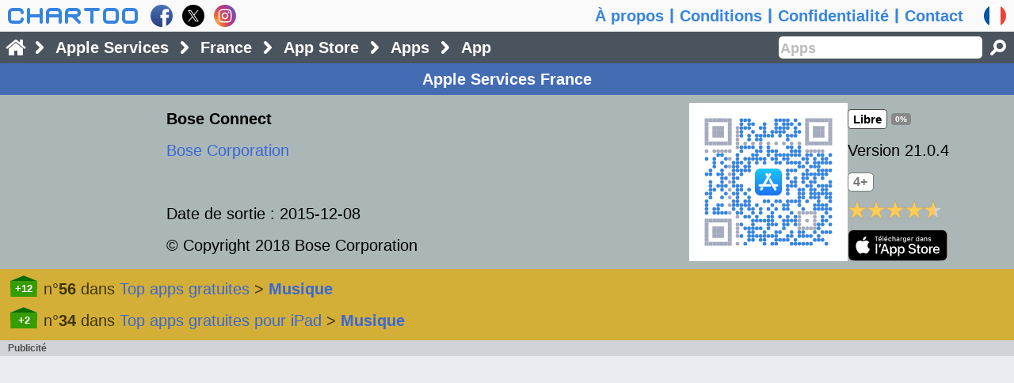

--- FILE ---
content_type: text/html; charset=utf-8
request_url: https://www.google.com/recaptcha/api2/aframe
body_size: 265
content:
<!DOCTYPE HTML><html><head><meta http-equiv="content-type" content="text/html; charset=UTF-8"></head><body><script nonce="tnPtH0Z9poM2-nB1ahVsYQ">/** Anti-fraud and anti-abuse applications only. See google.com/recaptcha */ try{var clients={'sodar':'https://pagead2.googlesyndication.com/pagead/sodar?'};window.addEventListener("message",function(a){try{if(a.source===window.parent){var b=JSON.parse(a.data);var c=clients[b['id']];if(c){var d=document.createElement('img');d.src=c+b['params']+'&rc='+(localStorage.getItem("rc::a")?sessionStorage.getItem("rc::b"):"");window.document.body.appendChild(d);sessionStorage.setItem("rc::e",parseInt(sessionStorage.getItem("rc::e")||0)+1);localStorage.setItem("rc::h",'1769906817437');}}}catch(b){}});window.parent.postMessage("_grecaptcha_ready", "*");}catch(b){}</script></body></html>